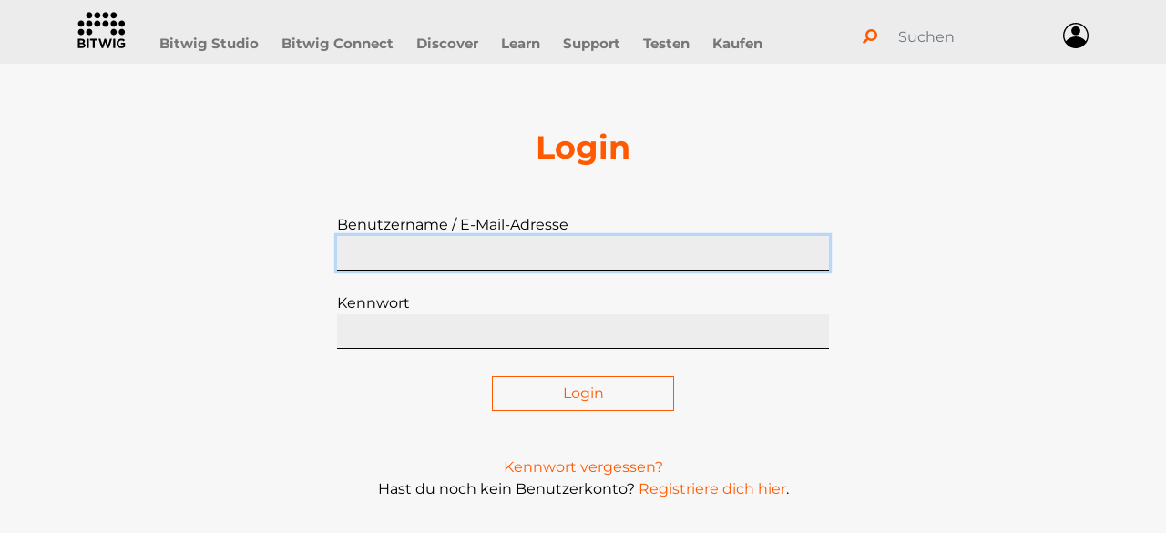

--- FILE ---
content_type: text/html; charset=utf-8
request_url: https://www.bitwig.com/de/login/?next=/de/support/shop_license_activation/bitwig-studio-testversion-48/
body_size: 4098
content:



<!DOCTYPE html><html xml:lang="de" lang="de" class="no-js"><head><meta http-equiv="content-type" content="text/html; charset=UTF-8"/><meta name="viewport" content="width=device-width, initial-scale=1"/><title>Login | Bitwig</title><meta property="og:site_name" content="www.bitwig.com"/><meta property="fb:admins" content="655650353"/><link rel="apple-touch-icon" href="https://assets.bitwig.net/static/img/favicon/ios/57x57.png?v=001"/><link rel="apple-touch-icon" sizes="57x57" href="https://assets.bitwig.net/static/img/favicon/ios/57x57.png?v=001"/><link rel="apple-touch-icon" sizes="72x72" href="https://assets.bitwig.net/static/img/favicon/ios/72x72.png?v=001"/><link rel="apple-touch-icon" sizes="114x114" href="https://assets.bitwig.net/static/img/favicon/ios/114x114.png?v=001"/><link rel="shortcut icon" href="https://assets.bitwig.net/static/img/favicon/favicon.ico?v=001" type="image/x-icon"><link rel="icon"href="https://assets.bitwig.net/static/img/favicon/favicon.ico?v=001" type="image/x-icon"><link rel="preload" href="https://assets.bitwig.net/static/fonts/montserrat-v24-all-regular.woff2?v=24" as="font" type="font/woff2" crossorigin="anonymous"><link rel="preload" href="https://assets.bitwig.net/static/fonts/montserrat-v24-all-700.woff2?v=24" as="font" type="font/woff2" crossorigin="anonymous"><link rel="preload" href="https://assets.bitwig.net/static/third_party/font-awesome5/webfonts/fa-solid-900.woff2?v=510" as="font" type="font/woff2" crossorigin="anonymous"><link href="https://assets.bitwig.net/static/third_party/font-awesome5/css/all.min.css?v=510" rel="stylesheet"><link rel="canonical" href="https://www.bitwig.com/de/login/?next=/de/support/shop_license_activation/bitwig-studio-testversion-48/"><meta property="og:url" content="https://www.bitwig.com/de/login/?next=/de/support/shop_license_activation/bitwig-studio-testversion-48/"/><link rel="alternate" hreflang="en" href="https://www.bitwig.com/login/?next=/de/support/shop_license_activation/bitwig-studio-testversion-48/"><link rel="alternate" hreflang="de" href="https://www.bitwig.com/de/login/?next=/de/support/shop_license_activation/bitwig-studio-testversion-48/"><link href="https://assets.bitwig.net/static/gen/css_public.css?a787aace" rel="stylesheet"><script type="text/javascript" src="https://assets.bitwig.net/static/gen/js_public.js?7498b36f"></script><script>
        var _paq = window._paq = window._paq || [];
        _paq.push(['setCustomUrl', 'https://www.bitwig.com/login/?next=/de/support/shop_license_activation/bitwig-studio-testversion-48/']);
        _paq.push(['setCustomDimension', 1, 'de']);
        _paq.push(['setCustomDimension', 2, 'False']);
        _paq.push(['setVisitorId', 'd149ce1809697999']);
        _paq.push(['disableCookies']);
        _paq.push(['disableBrowserFeatureDetection']);
        _paq.push(['trackPageView']);
        _paq.push(['enableLinkTracking']);
        _paq.push(['setDownloadExtensions', "pdf|zip|dmg|msi|deb|flatpak"]);
        (function() {
            var u="https://www.bitwig.com/pery-stats/";
            _paq.push(['setTrackerUrl', u+'pery-stats.php']);
            _paq.push(['setSiteId', '7']);
            var d=document, g=d.createElement('script'), s=d.getElementsByTagName('script')[0];
            g.async=true; g.src=u+'pery-stats.js'; s.parentNode.insertBefore(g,s);
        })();
    </script></head><body><header class="fixed-top"><a href="#page_content" class="helper-skip-link" title="Go to content">Go to content</a><nav class="navbar navbar-main navbar-expand-lg navbar-light" id="bitwig-navbar"><div class="container"><a class="navbar-brand" href="/de/" style="width: 90px; margin-right: 0;"><img src="https://assets.bitwig.net/static/web/img/BW_Logo_Header.svg?v=001" height="40" alt=""></a><div style="display: flex; flex-direction: row; align-items: center;"><div class="position-relative d-lg-none mr-3 bitwig-webshop-icon bitwig-header-webshop" id="bitwig-header-webshop-mobile"></div><button class="navbar-toggler" type="button" data-toggle="collapse" data-target="#navbarSupportedContent" aria-controls="navbarSupportedContent" aria-expanded="false" aria-label="Toggle navigation"><span class="navbar-toggler-icon"></span></button></div><div class="collapse navbar-collapse" id="navbarSupportedContent"><ul class="navbar-nav mr-auto"><li class="nav-item "><a href="/de/overview/" class="nav-link">
                            Bitwig Studio
                        </a></li><li class="nav-item "><a href="/de/connect/" class="nav-link">
                            Bitwig Connect
                        </a></li><li class="nav-item "><a href="/de/discover/" class="nav-link">
                            Discover
                        </a></li><li class="nav-item "><a href="/de/learn/" class="nav-link">
                            Learn
                        </a></li><li class="nav-item "><a href="/de/support/" class="nav-link">
                            Support
                        </a></li><li class="nav-item "><a href="/de/download/" class="nav-link">
                            Testen
                        </a></li><li class="nav-item "><a href="/de/buy/" class="nav-link">
                            Kaufen
                        </a></li><a href="#" class="d-lg-none mt-4"></a></ul><div class="d-none d-lg-block"><ul class="navbar-nav mr-auto" style="position: relative; margin-top: -10px;"><a class="navbar-icon d-none d-lg-block d-xl-none pr-2" href="/de/search/" style="padding-top: 7px;"><i class="fas fa-search fa-rotate-90 color-bitwig" style="font-size:1.5em; font-weight: 400;" aria-hidden="true"></i></a><form class="d-lg-none d-xl-block" method="get" action="/de/search/" style="padding-right: 20px;"><div class="input-group border-bottom border-0" style="width: 200px;"><div class="input-group-prepend"><div class="input-group-text bg-transparent border-0 pl-0"><i class="fas fa-search fa-rotate-90 color-bitwig" aria-hidden="true"></i></div></div><input type="search" name="q" class="form-control bg-transparent border-0 field-search" placeholder="Suchen" autocomplete="off" value=""></div><input type="submit" class="d-none" /></form><a href="#" class="d-lg-none mt-4"></a></ul></div><div class="d-lg-none mt-3"></div><div id="bitwig-header-login"><ul class="navbar-nav " style="position: relative;"><div class="navbar-login-popover" style="display: none;"><div class="navbar-login-popover-triangle"></div><div class="navbar-login-popover-headline">Login</div><form method="POST" action="/de/login/" pery-block><input type='hidden' name='csrfmiddlewaretoken' value='r6yMSJ5aAyMd2kH3ofx375VmMFdEGlt7' /><div class="form-group"><input class="form-control" type="input" name="username" id="id_username_header" autocomplete="username"><label class="form-label" for="id_username_header">Benutzername / E-Mail-Adresse</label></div><div class="form-group"><input class="form-control" type="password" name="password" id="id_password_header" autocomplete="current-password"><label class="form-label" for="id_password_header">Kennwort</label></div><div class="row"><div class="col-6"><button type="submit" class="btn btn-outline-primary px-3">Login</button></div><div class="col-6"><a href="/de/password-reset/" style="text-decoration: underline;">Kennwort vergessen?</a></div></div></form><br>
            oder <br><a class="" href="/de/account-register/" style="color: black; text-decoration: underline;">Erstelle hier dein Benutzerkonto</a></div><div class="d-none d-lg-block"><span class="bitwig-header-webshop" id="bitwig-header-webshop"></span><a class="navbar-icon" id="navbar-account-icon" href="#"><img height="28px;"
                    
                 src="https://assets.bitwig.net/static/web/img/icon_account.svg?v=001"
                 onmouseover="this.src='https://assets.bitwig.net/static/web/img/icon_account_active.svg?v=001'"
                 onmouseout="this.src='https://assets.bitwig.net/static/web/img/icon_account.svg?v=001'"
                    
            ><span class="d-lg-none pl-3">Login</span></a></div><div class="d-lg-none"><a id="navbar-account-mobile_login" href="/de/login/"><img height="28px;" src="https://assets.bitwig.net/static/web/img/icon_account.svg?v=001"
                     onmouseover="this.src='https://assets.bitwig.net/static/web/img/icon_account_active.svg?v=001'"
                     onmouseout="this.src='https://assets.bitwig.net/static/web/img/icon_account.svg?v=001'"><span class="d-lg-none pl-3">Login</span></a></div><a href="#" class="d-lg-none mt-4"></a></ul><script>
    $(document).ready(function(){
        $('#navbar-account-icon').click(function(event){
            event.preventDefault();
            $('.navbar-login-popover').toggle();
        });
    })
</script></div><div class="d-lg-none mt-3"><ul class="navbar-nav mr-auto" style="position: relative; margin-top: -10px;"><a class="navbar-icon d-none d-lg-block d-xl-none pr-2" href="/de/search/" style="padding-top: 7px;"><i class="fas fa-search fa-rotate-90 color-bitwig" style="font-size:1.5em; font-weight: 400;" aria-hidden="true"></i></a><form class="d-lg-none d-xl-block" method="get" action="/de/search/" style="padding-right: 20px;"><div class="input-group border-bottom border-0" style="width: 200px;"><div class="input-group-prepend"><div class="input-group-text bg-transparent border-0 pl-0"><i class="fas fa-search fa-rotate-90 color-bitwig" aria-hidden="true"></i></div></div><input type="search" name="q" class="form-control bg-transparent border-0 field-search" placeholder="Suchen" autocomplete="off" value=""></div><input type="submit" class="d-none" /></form><a href="#" class="d-lg-none mt-4"></a></ul></div></div></div></nav></header><div id="header-wrapper" style="margin-top: 63px;"><div style="position: relative"></div></div><div id="main-wrapper" class="pt-lg-3 pt-xl-3"><div class="container-content container"><div id="page_content" style="padding-bottom: 100px;"><div class="content"><div class="row text-center"><div class="col-lg-6 mx-auto"><h1 class="margin-bottom">Login</h1><form action="" method="post" pery-block><input type='hidden' name='csrfmiddlewaretoken' value='r6yMSJ5aAyMd2kH3ofx375VmMFdEGlt7' /><div class="py-1 form-group field_username"><label class="bitwig-form-label pr-1" id="field-username-label" for="id_username">
                Benutzername / E-Mail-Adresse
            </label><span class="bitwig-form-field-error small bitwig-form-text" id="field-username-error"></span><span class="bitwig-form-field"><input autocomplete="username" class="form-control" id="id_username" name="username" required="" type="text" /></span></div><div class="py-1 form-group field_password"><label class="bitwig-form-label pr-1" id="field-password-label" for="id_password">
                Kennwort
            </label><span class="bitwig-form-field-error small bitwig-form-text" id="field-password-error"></span><span class="bitwig-form-field"><input autocomplete="current-password" class="form-control" id="id_password" name="password" required="" type="password" /></span></div><button class="btn btn-form-submit btn-outline-primary" style="margin-top: 10px;" type="submit">Login</button></form><div style="padding-top: 50px;"><a href="/de/password-reset/">Kennwort vergessen?</a></div><div>Hast du noch kein Benutzerkonto? <a href="/de/account-register/">Registriere dich hier</a>.</div><script>
    $(function() {
        if (!$('#id_username').val()){
            $('#id_username').focus();
        }else{
            $('#id_password').focus();
        }
    });
</script></div></div></div><a id="to-top" href="#" class="btn btn-outline-primary btn-bitwig-totop" style="width: 25px; height: 25px; padding: 0px" role="button"><i class="fa fa-angle-up fa-"></i></a></div></div></div><div class="js-offcanvas-cart offcanvas-bitwig" tabindex="-1"><div id="div-ws-cart"></div></div><footer><div class="footer-top"><div class="container"><div class="row"><div class="col-lg-6 py-3"><a class="btn btn-lg btn-primary" href="/de/newsletter/" >Abonniere unseren Newsletter</a></div><div class="col-lg-6 py-3 footer-social social-media-links text-lg-right"><a href="https://www.twitter.com/Bitwig" target="_blank" rel="noopener"><img src="https://assets.bitwig.net/static/img/social/twitter.svg?v=002" alt="X (Twitter)"/></a><a href="https://www.youtube.com/bitwig" target="_blank" rel="noopener"><img src="https://assets.bitwig.net/static/img/social/youtube.svg?v=002" alt="Youtube"/></a><a href="https://www.instagram.com/bitwig" target="_blank" rel="noopener"><img src="https://assets.bitwig.net/static/img/social/instagram.svg?v=002" alt="Instagram"/></a><a href="https://www.facebook.com/bitwig" target="_blank" rel="noopener"><img src="https://assets.bitwig.net/static/img/social/facebook.svg?v=002" alt="Facebook"/></a><a href="https://www.soundcloud.com/bitwig" target="_blank" rel="noopener"><img src="https://assets.bitwig.net/static/img/social/soundcloud.svg?v=002" alt="Soundcloud"/></a><a href="https://www.tiktok.com/@bitwig_official" target="_blank" rel="noopener"><img src="https://assets.bitwig.net/static/img/social/tiktok.svg?v=002" alt="TikTok"/></a></div></div></div></div><div class="footer-bottom"><div class="container"><div class="row footer-navigation"><div class="col-12 d-flex flex-wrap justify-content-lg-center justify-content-start"><a href="/de/overview/">
                        Bitwig Studio<span class="px-3">|</span></a><a href="/de/connect/">
                        Bitwig Connect<span class="px-3">|</span></a><a href="/de/discover/">
                        Discover<span class="px-3">|</span></a><a href="/de/learn/">
                        Learn<span class="px-3">|</span></a><a href="/de/support/">
                        Support<span class="px-3">|</span></a><a href="/de/download/">
                        Testen<span class="px-3">|</span></a><a href="/de/buy/">
                        Kaufen<span class="px-3">|</span></a><a href="/de/login/">Login<span class="px-3">|</span></a><a href="/de/account-register/">Konto erstellen</a></div></div><div class="row pb-3"><div class="col-12 d-flex flex-wrap justify-content-lg-center justify-content-start"><a href="/de/about/" class="pr-4 py-2">Über uns</a><a href="/de/imprint/" class="pr-4 py-2">Rechtliche Hinweise / Impressum</a><a href="/de/privacy_policy/" class="pr-4 py-2">Datenschutzbestimmungen</a><a href="/de/terms-conditions/" class="pr-4 py-2">Allgemeine Verkaufsbedingungen</a><a href="/de/copyright/" class="pr-4 py-2">Copyright-Hinweise</a></div></div><div class="row pb-5 language-selector"><div class="col-12 d-flex flex-wrap justify-content-lg-center justify-content-start"><section id="language-selector" class="link-fragment"><form method="POST" action="/login/?next=/de/support/shop_license_activation/bitwig-studio-testversion-48/"><input type='hidden' name='csrfmiddlewaretoken' value='r6yMSJ5aAyMd2kH3ofx375VmMFdEGlt7' /><input type="hidden" name="pery_cms_change_language" value="en"><button class="btn btn-link" role="link" type="submit" class="link">English</button></form><span class="px-2">|</span><span>Deutsch</span></section></div></div><div class="row"><div class="col-12 d-flex justify-content-center">

&copy;&nbsp;<strong>Bitwig GmbH 2026. Alle Rechte vorbehalten.</strong></div></div></div></div><a href="#bitwig-navbar" class="helper-skip-link" title="Go to top">Go to top</a></footer></body></html>

--- FILE ---
content_type: image/svg+xml
request_url: https://assets.bitwig.net/static/img/social/soundcloud.svg?v=002
body_size: 3387
content:
<?xml version="1.0" encoding="utf-8"?>
<!-- Generator: Adobe Illustrator 28.1.0, SVG Export Plug-In . SVG Version: 6.00 Build 0)  -->
<svg version="1.1" id="Ebene_1" xmlns="http://www.w3.org/2000/svg" xmlns:xlink="http://www.w3.org/1999/xlink" x="0px" y="0px"
	 viewBox="0 0 100 100" enable-background="new 0 0 100 100" xml:space="preserve">
<path fill="#FF5A00" d="M50,0C22.386,0,0,22.386,0,50c0,27.614,22.386,50,50,50s50-22.386,50-50C100,22.386,77.614,0,50,0z
	 M17.424,59.339c-0.026,0.158-0.132,0.264-0.264,0.264c-0.132,0-0.264-0.106-0.264-0.264l-0.502-3.696l0.502-3.749
	c0-0.158,0.132-0.264,0.264-0.264c0.132,0,0.238,0.106,0.264,0.264l0.581,3.749L17.424,59.339z M19.959,61.583
	c-0.026,0.158-0.158,0.264-0.29,0.264c-0.158,0-0.264-0.106-0.29-0.264l-0.66-5.94l0.66-6.072c0.026-0.158,0.158-0.264,0.29-0.264
	c0.158,0,0.264,0.106,0.29,0.264l0.766,6.072L19.959,61.583z M22.651,62.586c-0.026,0.211-0.158,0.343-0.343,0.343
	c-0.185,0-0.317-0.158-0.343-0.343l-0.634-6.943l0.634-7.207c0.026-0.211,0.158-0.343,0.343-0.343c0.185,0,0.317,0.158,0.343,0.343
	l0.713,7.207L22.651,62.586z M25.397,62.797c-0.026,0.238-0.185,0.396-0.396,0.396s-0.396-0.158-0.396-0.396l-0.607-7.154
	l0.607-7.391c0.026-0.238,0.185-0.396,0.396-0.396s0.37,0.185,0.396,0.396l0.686,7.391L25.397,62.797z M28.142,62.85
	c0,0.264-0.211,0.449-0.449,0.449c-0.238,0-0.422-0.185-0.449-0.449l-0.554-7.207l0.554-6.863c0-0.264,0.211-0.449,0.449-0.449
	c0.238,0,0.422,0.185,0.449,0.449l0.634,6.863L28.142,62.85z M30.914,62.85c0,0.29-0.238,0.502-0.502,0.502
	s-0.475-0.211-0.502-0.502l-0.528-7.207l0.528-11.166c0-0.29,0.238-0.502,0.502-0.502s0.502,0.238,0.502,0.502l0.607,11.166
	L30.914,62.85z M33.686,62.85c-0.026,0.317-0.264,0.581-0.581,0.554c-0.317,0-0.581-0.238-0.581-0.554l-0.502-7.18l0.502-13.727
	c0.026-0.317,0.264-0.554,0.581-0.554s0.554,0.238,0.581,0.554l0.554,13.727L33.686,62.85z M36.537,62.718
	c-0.026,0.37-0.29,0.634-0.634,0.634s-0.634-0.264-0.634-0.607l-0.449-7.101l0.449-14.862c0.026-0.37,0.29-0.634,0.634-0.634
	s0.607,0.29,0.634,0.634l0.528,14.836L36.537,62.718z M39.388,62.691c-0.026,0.396-0.317,0.686-0.686,0.686
	s-0.686-0.317-0.686-0.686l-0.422-7.048l0.422-15.364c0-0.396,0.317-0.686,0.686-0.686s0.686,0.317,0.686,0.686l0.475,15.364
	L39.388,62.691z M42.239,62.639c0,0.422-0.343,0.739-0.739,0.739c-0.396,0-0.739-0.317-0.739-0.739l-0.396-6.995l0.396-14.968
	c0-0.422,0.343-0.739,0.739-0.739c0.396,0,0.739,0.317,0.739,0.739l0.449,14.994L42.239,62.639z M45.142,62.612
	c0,0.449-0.343,0.792-0.792,0.792c-0.422,0-0.792-0.343-0.792-0.792l-0.37-6.943l0.37-14.44c0-0.449,0.343-0.792,0.792-0.792
	c0.422,0,0.792,0.343,0.792,0.792l0.396,14.44L45.142,62.612z M48.072,61.847l-0.026,0.686c0,0.238-0.106,0.449-0.264,0.607
	c-0.158,0.132-0.37,0.238-0.607,0.238c-0.264,0-0.502-0.132-0.66-0.317c-0.132-0.132-0.211-0.317-0.211-0.502v-0.026l-0.317-6.89
	l0.317-17v-0.158c0-0.29,0.158-0.554,0.396-0.713c0.158-0.079,0.317-0.132,0.475-0.132c0.185,0,0.343,0.079,0.475,0.158
	c0.238,0.158,0.396,0.422,0.396,0.713l0.37,17.159L48.072,61.847z M50.95,62.454c-0.026,0.502-0.422,0.924-0.924,0.924
	c-0.502,0-0.924-0.396-0.924-0.898l-0.185-3.353l-0.185-3.432l0.37-18.637v-0.106c0-0.29,0.132-0.554,0.343-0.713
	c0.158-0.132,0.37-0.211,0.581-0.211c0.185,0,0.343,0.053,0.475,0.132c0.264,0.158,0.422,0.449,0.449,0.792l0.396,18.716
	L50.95,62.454z M75.685,63.378H52.639c-0.502-0.053-0.898-0.449-0.898-0.95V36.056c0-0.475,0.158-0.739,0.792-0.977
	c1.61-0.634,3.432-1.003,5.306-1.003c7.655,0,13.938,5.887,14.598,13.357c1.003-0.396,2.085-0.634,3.221-0.634
	c4.593,0,8.315,3.722,8.342,8.315C84,59.708,80.278,63.378,75.685,63.378z"/>
</svg>
